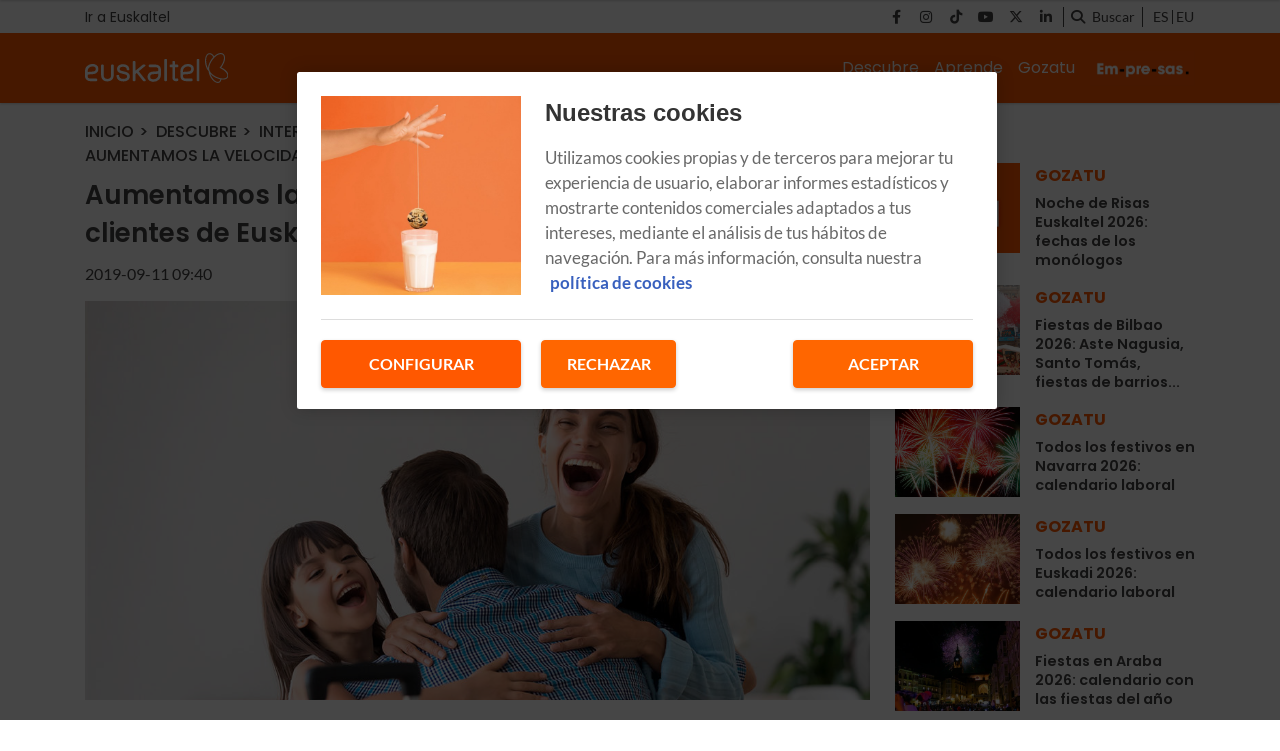

--- FILE ---
content_type: text/html; charset=UTF-8
request_url: https://blog.euskaltel.com/aumentamos-la-velocidad-de-internet-en-casa-a-todos-los-clientes-de-euskaltel/?replytocom=7542
body_size: 8410
content:
<!DOCTYPE html>
    <html lang="es">
        <head>
            <meta http-equiv="Content-Type" content="text/html; charset=utf-8">
<meta charset="UTF-8">
<meta name="viewport" content="width=device-width, initial-scale=1.0, maximum-scale=3.0, user-scalable=yes" >
<link rel="icon" href="https://blog.euskaltel.com/embed/2124a0a8087a39054e933cbef6894e66e31702987948/favicon.ico" type="image/png">

<meta name="theme-color" content="#ff5800">
<meta name="msapplication-navbutton-color" content="#ff5800">
<meta name="apple-mobile-web-app-status-bar-style" content="#ff5800">

<link rel="manifest" href="https://blog.euskaltel.com/web_manifest.json">

<link rel="canonical" href="https://blog.euskaltel.com/aumentamos-la-velocidad-de-internet-en-casa-a-todos-los-clientes-de-euskaltel/">

        <link rel="alternate" hreflang="eu-es" href="https://blog.euskaltel.com/eu/etxeko-interneten-abiadura-handitu-diegu-euskaltelen-bezero-guztiei/">
<title>Aumentamos la velocidad de internet en casa a todos los clientes de Euskaltel | Blog Euskaltel</title>

        <meta name="title" content="Aumentamos la velocidad de internet en casa a todos los clientes de Euskaltel" >        <meta name="description" content="Tenemos una muy buena noticia para que tengas una vuelta de vacaciones mega interesante. Aumentamos la velocidad de internet en casa a todos los clientes de Euskaltel de forma automática y sin coste alguno." >        <meta name="twitter:card" content="summary_large_image" >        <meta name="twitter:url" content="https://blog.euskaltel.com/aumentamos-la-velocidad-de-internet-en-casa-a-todos-los-clientes-de-euskaltel/" >        <meta name="twitter:title" content="Aumentamos la velocidad de internet en casa a todos los clientes de Euskaltel" >        <meta name="twitter:description" content="Tenemos una muy buena noticia para que tengas una vuelta de vacaciones mega interesante. Aumentamos la velocidad de internet en casa a todos los clientes de Euskaltel de forma automática y sin coste alguno." >        <meta name="twitter:image" content="https://blog.euskaltel.com/embed/4672b1c582001c149cfa59c3d61696505561/subida-velocidad-internet" >        <meta property="og:type" content="article" >        <meta property="og:locale" content="es_ES" >        <meta property="og:url" content="https://blog.euskaltel.com/aumentamos-la-velocidad-de-internet-en-casa-a-todos-los-clientes-de-euskaltel/" >        <meta property="og:title" content="Aumentamos la velocidad de internet en casa a todos los clientes de Euskaltel" >        <meta property="og:description" content="Tenemos una muy buena noticia para que tengas una vuelta de vacaciones mega interesante. Aumentamos la velocidad de internet en casa a todos los clientes de Euskaltel de forma automática y sin coste alguno." >        <meta property="og:image" content="https://blog.euskaltel.com/embed/4672b1c582001c149cfa59c3d61696505561/subida-velocidad-internet" >        <meta property="og:image:width" content="1182" >        <meta property="og:image:height" content="600" >        <meta property="og:site_name" content="Blog Euskaltel" >        <meta property="article:published_time" content="2019-09-11T09:40:41+00:00" >        <meta property="article:modified_time" content="2019-09-11T09:40:41+00:00" >        <meta property="article:section" content="Internet" >    <script type="application/ld+json">[{"@context":"http:\/\/schema.org","@type":"Webpage","@id":"https:\/\/blog.euskaltel.com\/aumentamos-la-velocidad-de-internet-en-casa-a-todos-los-clientes-de-euskaltel\/#webpage","name":"Aumentamos la velocidad de internet en casa a todos los clientes de Euskaltel","description":"Tenemos una muy buena noticia para que tengas una vuelta de vacaciones mega interesante. Aumentamos la velocidad de internet en casa a todos los clientes de Euskaltel de forma autom\u00e1tica y sin coste alguno.","datePublished":"2019-09-11T09:09:41+00:00","dateModified":"2019-09-11T09:09:41+00:00","isPartOf":{"@type":"Website","@id":"https:\/\/blog.euskaltel.com#website"}},{"@context":"http:\/\/schema.org","@type":"NewsArticle","@id":"https:\/\/blog.euskaltel.com\/aumentamos-la-velocidad-de-internet-en-casa-a-todos-los-clientes-de-euskaltel\/#newsarticle","mainEntityOfPage":{"@type":"WebPage","@id":"https:\/\/blog.euskaltel.com\/aumentamos-la-velocidad-de-internet-en-casa-a-todos-los-clientes-de-euskaltel\/#webpage"},"headline":"Aumentamos la velocidad de internet en casa a todos los clientes de Euskaltel","description":"Tenemos una muy buena noticia para que tengas una vuelta de vacaciones mega interesante. Aumentamos la velocidad de internet en casa a todos los clientes de Euskaltel de forma autom\u00e1tica y sin coste alguno.","image":[{"@type":"ImageObject","@id":"https:\/\/blog.euskaltel.com\/embed\/4672b1c582001c149cfa59c3d61696505561\/subida-velocidad-internet#image","url":"https:\/\/blog.euskaltel.com\/embed\/4672b1c582001c149cfa59c3d61696505561\/subida-velocidad-internet","width":1182,"height":600}],"articleSection":"Internet","wordCount":271,"publisher":{"@type":"Organization","name":"Blog Euskaltel","logo":{"@type":"ImageObject","url":"https:\/\/blog.euskaltel.com\/embed\/62045f755e2953021721d1701aa1d21687449786\/Logo-Euskaltel-dark.svg"}},"inLanguage":"es_ES","datePublished":"2019-09-11T09:09:41+00:00","dateModified":"2019-09-11T09:09:41+00:00"},{"@context":"http:\/\/schema.org","@type":"BreadcrumbList","@id":"https:\/\/blog.euskaltel.com\/aumentamos-la-velocidad-de-internet-en-casa-a-todos-los-clientes-de-euskaltel\/#breadcrumb","itemListElement":[{"@type":"ListItem","position":1,"item":{"@type":"Website","@id":"https:\/\/blog.euskaltel.com\/#website","name":"Inicio"}},{"@type":"ListItem","position":2,"item":{"@type":"Webpage","@id":"https:\/\/blog.euskaltel.com\/descubre\/#webpage","name":"Descubre"}},{"@type":"ListItem","position":3,"item":{"@type":"Webpage","@id":"https:\/\/blog.euskaltel.com\/descubre\/internet\/#webpage","name":"Internet"}},{"@type":"ListItem","position":"1","item":{"@type":"Webpage","@id":"https:\/\/blog.euskaltel.com\/aumentamos-la-velocidad-de-internet-en-casa-a-todos-los-clientes-de-euskaltel\/#webpage","url":"https:\/\/blog.euskaltel.com\/aumentamos-la-velocidad-de-internet-en-casa-a-todos-los-clientes-de-euskaltel\/","name":"Aumentamos la velocidad de internet en casa a todos los clientes de Euskaltel"}}]}]</script><link rel="preload" href="https://blog.euskaltel.com/fonts/font-awesome/4.7.0/fontawesome-webfont.woff2?v=5" as="font" crossorigin>

<link rel="preload" href="https://blog.euskaltel.com/embed/4672b1c582001c149cfa59c3d61696505561/subida-velocidad-internet?imagick=1&size=1150" as="image" media="(min-width: 1200px)">
<link rel="preload" href="https://blog.euskaltel.com/embed/4672b1c582001c149cfa59c3d61696505561/subida-velocidad-internet?imagick=1&size=1000" as="image" media="(min-width: 992px) and (max-width: 1199px)">
<link rel="preload" href="https://blog.euskaltel.com/embed/4672b1c582001c149cfa59c3d61696505561/subida-velocidad-internet?imagick=1&size=750" as="image" media="(min-width: 768px) and (max-width: 992px)">
<link rel="preload" href="https://blog.euskaltel.com/embed/4672b1c582001c149cfa59c3d61696505561/subida-velocidad-internet?imagick=1&size=500" as="image" media="(max-width: 767px)"><meta name="robots" content="index, follow">
    
    <link rel="preload" href="https://blog.euskaltel.com/116228902/css/min.index.css?v=1762852596" as="style">
    <link rel="stylesheet" type="text/css" href="https://blog.euskaltel.com/116228902/css/min.index.css?v=1762852596">
            <link rel="preload" href="https://blog.euskaltel.com/116228902/js/min.libraries1.js?v=1762852596" as="script">
        <link rel="preload" href="https://blog.euskaltel.com/116228902/js/min.libraries2.js?v=1762852596" as="script">
        <link rel="preload" href="https://blog.euskaltel.com/116228902/js/min.libraries3.js?v=1762852596" as="script">
        <link rel="preload" href="https://blog.euskaltel.com/116228902/js/min.web.js?v=1762852596" as="script"><link rel="preload" as="image" href="https://storage.googleapis.com/assets-pro/cookies/D-euskaltel-cookies-img.jpg">
<link rel="preload" as="image" href="https://storage.googleapis.com/assets-pro/cookies/M-euskaltel-cookies-img.jpg">
<link rel="preload" as="script" href="https://www.instagram.com/embed.js"><!-- Google Analytics -->
<script data-cfasync="false">
    function webcc_set_cookie(name, value, days) {
        var expires = "";
        if (days) {
            var date = new Date();
            date.setTime(date.getTime() + (days*24*60*60*1000));
            expires = "; expires=" + date.toUTCString();
        }
        document.cookie = name + "=" + value + expires + "; path=/";
    }
    
    function webcc_get_cookie(name) {
        var nameEQ = name + "=";
        var ca = document.cookie.split(';');
        for(var i=0;i < ca.length;i++) {
            var c = ca[i];
            while (c.charAt(0)==' ') c = c.substring(1,c.length);
            if (c.indexOf(nameEQ) == 0) return c.substring(nameEQ.length,c.length);
        }
        return null;
    }
    
    var _ga_accounts = [ ], _ga_log_events = [ ], _ga_queue = [];
            function _ga_event(a, b, c, d){
            console.debug('GA EVENT ==> ', 'category: ' + (a ? a : ''), ' , action: '+ (b ? b : ''), ' , label: ' + (c ? c : ''), ' , valor: ' + (d ? d : ''));
        }
        function _ga_pageview(a, b){
            // console.debug('GA PAGEVIEW ==> ', 'page: ' + (a ? a : ''), ' , others: '+ (b ? b : ''));
        }
        function _ga_load_analytics(){}
        </script>

    <!-- Google Tag Manager -->
    <script data-cfasync="false">(function(w,d,s,l,i){w[l]=w[l]||[ ];w[l].push({'gtm.start':
    new Date().getTime(),event:'gtm.js'});w[l].push({"article":118757664,"section":118326201,"author":""});var f=d.getElementsByTagName(s)[0],
    j=d.createElement(s),dl=l!='dataLayer'?'&l='+l:'';j.async=true;j.src=
    'https://www.googletagmanager.com/gtm.js?id='+i+dl;f.parentNode.insertBefore(j,f);
    })(window,document,'script','dataLayer','GTM-WP8RDL3');</script>
    
<!-- Global vars -->
<script data-cfasync="false">
    var _ws_global = {
        mobile   : ((window.innerWidth > 0) ? window.innerWidth : screen.width) < 768,
        cms      : 116228902,
        develop  : 0 === 1,
        lang     : 'es',
        base_url : 'https://blog.euskaltel.com',
        cdn_url  : 'https://blog.euskaltel.com',
        blazy    : false,
        sensible : 0 === 1
    }
    var cms_id    = _ws_global.cms,
        base_path = _ws_global.base_url,
        user_country = 'US';
            var article_id = 118757664;</script>
    <script data-cfasync="false">
        var googletag = {"cmd":[ ]},
            dfp_slots = [ ];
    </script>
            </head>
        <body class="ptype-article pid-118757664">
                        
            <!-- Google Tag Manager (noscript) -->
<noscript><iframe src="https://www.googletagmanager.com/ns.html?id=GTM-WP8RDL3" height="0" width="0" style="display:none;visibility:hidden"></iframe></noscript>
<!-- End Google Tag Manager (noscript) --><div id="ek-bannerflow-popup">
    <div class="webslots" data-c="b9b19ec63604d52"></div>
</div>
<header class="">
            <div class="top-header">
            <div class="container">
                <div class="row">
                    <div class="col-sm-12 top-header-container">
                        <div class="tp-links">
                                                                <div class="tp-link">
                                        <a href="https://www.euskaltel.com/" target="_blank" target="">Ir a Euskaltel</a>
                                    </div>
                                                            </div>
                        <div class="tp-rrss">
                                                        <div class="tp-rrss-box">
                                                                        <a rel="nofollow" target="_blank" href="https://www.facebook.com/euskaltel/">
                                            <i class="fab fa-facebook-f"></i>
                                        </a>                                        <a rel="nofollow" target="_blank" href="https://www.instagram.com/euskaltel/">
                                            <i class="fab fa-instagram"></i>
                                        </a>                                        <a rel="nofollow" target="_blank" href="https://www.tiktok.com/@euskaltel">
                                            <i class="fab fa-tiktok"></i>
                                        </a>                                        <a rel="nofollow" target="_blank" href="https://www.youtube.com/euskaltel">
                                            <i class="fab fa-youtube"></i>
                                        </a>                                        <a rel="nofollow" target="_blank" href="https://x.com/euskaltel">
                                            <i class="fab fa-x-twitter"></i>
                                        </a>                                        <a rel="nofollow" target="_blank" href="https://es.linkedin.com/company/euskaltel">
                                            <i class="fab fa-linkedin-in"></i>
                                        </a>                            </div>
                            
                            <div class="bt-search">
                                <i class="fa fa-search" aria-hidden="true"></i>
                                <p>Buscar</p>
                            </div>
                            
                            <div class="tp-langs">                                    <a href="https://blog.euskaltel.com/aumentamos-la-velocidad-de-internet-en-casa-a-todos-los-clientes-de-euskaltel/" class="lang">
                                        es                                    </a>                                        <span class="separator"></span>                                    <a href="https://blog.euskaltel.com/eu/etxeko-interneten-abiadura-handitu-diegu-euskaltelen-bezero-guztiei/" class="lang">
                                        eu                                    </a>                            </div>
                        </div>
                    </div>
                </div>
            </div>
        </div>    <div class="main-header">
        <div class="container">
            <div class="row">
                <div class="col-sm-12 main-header-box">
                    <div class="menu-header-mobile"></div>
                    <div class="icon-menu">
                        <span></span>
                        <span></span>
                        <span></span>
                    </div>                            
                            <a class="logo-left" href="/">
                                <img src="https://blog.euskaltel.com/embed/7c25c54898e0d934e45a2e77a5d952e41687449779/Logo-Euskaltel.svg" width="33" height="35"  alt="Blog Euskaltel">
                            </a>                    <div class="right-box">
                        <nav>
                        <ul>                                <li>
                                    <a href="/descubre/" 
                                    target="_self"
                                                                                                        >Descubre</a>
                                                                            <ul class="submenu">                                                <li>
                                                    <a href="/descubre/internet/">
                                                        Internet                                                    </a>
                                                </li>                                                <li>
                                                    <a href="/descubre/television/">
                                                        Televisión                                                    </a>
                                                </li>                                                <li>
                                                    <a href="/descubre/smartphones/">
                                                        Smartphones                                                    </a>
                                                </li>                                                <li>
                                                    <a href="/descubre/apps/">
                                                        Apps                                                    </a>
                                                </li>                                                <li>
                                                    <a href="/descubre/seguridad/">
                                                        Seguridad                                                    </a>
                                                </li>                                        </ul>                                </li>                                <li>
                                    <a href="/aprende/" 
                                    target="_self"
                                                                                                        >Aprende</a>
                                                                            <ul class="submenu">                                                <li>
                                                    <a href="/aprende/mejora-tu-wifi/">
                                                        Mejora tu WiFi                                                    </a>
                                                </li>                                                <li>
                                                    <a href="/aprende/configura-tu-movil/">
                                                        Configura tu móvil                                                    </a>
                                                </li>                                                <li>
                                                    <a href="/aprende/menores-y-tecnologia/">
                                                        Menores y tecnología                                                    </a>
                                                </li>                                                <li>
                                                    <a href="/aprende/tutoriales/">
                                                        Tutoriales                                                    </a>
                                                </li>                                                <li>
                                                    <a href="/aprende/trucos-y-consejos/">
                                                        Trucos y consejos                                                    </a>
                                                </li>                                        </ul>                                </li>                                <li>
                                    <a href="/gozatu/" 
                                    target="_self"
                                                                                                        >Gozatu</a>
                                                                            <ul class="submenu">                                                <li>
                                                    <a href="/gozatu/experiencias-euskaltel/">
                                                        Experiencias Euskaltel                                                    </a>
                                                </li>                                                <li>
                                                    <a href="/gozatu/rsc/">
                                                        RSC                                                    </a>
                                                </li>                                                <li>
                                                    <a href="/gozatu/sorteos-y-concursos/">
                                                        Sorteos y concursos                                                    </a>
                                                </li>                                                <li>
                                                    <a href="/gozatu/patrocinios/">
                                                        Patrocinios                                                    </a>
                                                </li>                                                <li>
                                                    <a href="/gozatu/galeria-multimedia/">
                                                        Galería multimedia                                                    </a>
                                                </li>                                        </ul>                                </li>                                <li><a class="logo-right" target="_self" href="/empresas/">
                                    <img src="https://blog.euskaltel.com/embed/df591f323ea2339475dcec7a9387d9be332f11704903562/Empresas-EK-CAS.jpg" width="33" height="35"  alt="Blog Euskaltel">
                                </a></li>                        </ul>
                        </nav>
                        
                                            </div>
                </div>
            </div>
        </div>
    </div>
    
    <div class="search">
        <div class="container">
            <div class="bt-close-search">
                <span></span>
                <span></span>
            </div>
            <div class="flexible">
                <input type="text" placeholder="Buscar">
            </div>
        </div>
    </div>
</header>

<div class="header-height "></div>
            <div class="main">
<section class="article">
    <div class="container">
        <div class="col-container">
            <div class="col-left">
                <div class="header">
                    <div class="breadcrumb">
                                                    <a href="/" class="article-category">Inicio</a>                            <a href="/descubre/" class="article-category">Descubre</a>                            <a href="/descubre/internet/" class="article-category">Internet</a>                            <a href="https://blog.euskaltel.com/aumentamos-la-velocidad-de-internet-en-casa-a-todos-los-clientes-de-euskaltel/" class="article-category">Aumentamos la velocidad de internet en casa a todos los clientes de Euskaltel</a>                    </div>
                    
                    <h1 class="title">Aumentamos la velocidad de internet en casa a todos los clientes de Euskaltel</h1>                    <div class="properties">                            <span class="date ">
                                2019-09-11 09:40                            </span>                    </div>
                </div>
                
                                    <div class="article-img">
                        <style>.mit-ar-118757664{aspect-ratio: 1.9700;}</style><figure class="full-image "><picture class="mit-ar-118757664"><source media="(min-width: 1200px)" srcset="https://blog.euskaltel.com/embed/4672b1c582001c149cfa59c3d61696505561/subida-velocidad-internet?imagick=1&size=1150" width="1150" height="583"><source media="(min-width: 992px)" srcset="https://blog.euskaltel.com/embed/4672b1c582001c149cfa59c3d61696505561/subida-velocidad-internet?imagick=1&size=1000" width="1000" height="507"><source media="(min-width: 768px)" srcset="https://blog.euskaltel.com/embed/4672b1c582001c149cfa59c3d61696505561/subida-velocidad-internet?imagick=1&size=750" width="750" height="380"><img width="500" height="253" src="https://blog.euskaltel.com/embed/4672b1c582001c149cfa59c3d61696505561/subida-velocidad-internet?imagick=1&size=500" title="subida velocidad internet" alt="subida velocidad internet" /></picture></figure>                    </div>
                                    
                <div class="article-body">
                    <p>Tenemos una muy buena noticia para que tengas una vuelta de vacaciones mega interesante. Aumentamos la velocidad de internet en casa a todos los clientes de Euskaltel <strong>de forma automática y sin coste alguno</strong>. Desde el 22 de agosto, todos los clientes de internet de Euskaltel disfrutan en sus hogares de mayores velocidades, que van <strong>desde los 100M hasta 500M</strong>. De forma automática y sin pagar más por su producto de internet.</p><p>Con esta mejora de velocidades, Euskaltel fortalece su posicionamiento como operador que ofrece a sus clientes una <strong>excelente calidad con la mayor velocidad y al mejor precio del mercado</strong>.</p><p>¿No sabes qué hacer con tantos megas? Pues prepárate porque vas a volar. Con 500 megas solo tardarás 0,05 segundos en descargarte un adjunto de 20MB de un correo, compartir con tus amigos hasta 50 fotos de tus vacaciones en 1 segundo, bajarte lo último de U2 a tu Smartphone desde Spotify en 5 segundos y toda su discografía en 50 segundos. Tendrás el Fornite en tu Play Station 4 en 3 minutos y jugarás sin cortes hasta que te aburras. Y si quieres ver en tu Tablet las tres temporadas de Stranger Things, te las puedes bajar desde Netflix en 40 segundos. Como lo oyes, serás el más rápido.</p><p>Con la Fibra 500 megas de Euskaltel podrás conectar a la WIFI todas las tablets, PCs, consolas, y dispositivos de tu casa o ver vídeos de Youtube en 4K en tu Smart TV a máxima resolución y sin retrasos.</p><p>Como ves es una noticia mega buena. ¡Esperamos que disfrutes al máximo de tu nueva velocidad!</p>                </div>
                
                    
                <div class="social">
                    <a class="gae whatsapp" data-ec="share" data-ea="whatsapp" href="whatsapp://send?text=Aumentamos%20la%20velocidad%20de%20internet%20en%20casa%20a%20todos%20los%20clientes%20de%20Euskaltel https%3A%2F%2Fblog.euskaltel.com%2Faumentamos-la-velocidad-de-internet-en-casa-a-todos-los-clientes-de-euskaltel%2F%3Futm_source%3Dblog.euskaltel.com%26utm_medium%3Dshare%26utm_campaign%3Dwhatsapp" target="_blank" rel="nofollow">
                        <i class="fab fa-whatsapp" aria-hidden="true"></i>
                    </a>
                    <a class="gae" data-ec="share" data-ea="facebook" href="https://www.facebook.com/sharer/sharer.php?u=https%3A%2F%2Fblog.euskaltel.com%2Faumentamos-la-velocidad-de-internet-en-casa-a-todos-los-clientes-de-euskaltel%2F%3Futm_source%3Dblog.euskaltel.com%26utm_medium%3Dshare%26utm_campaign%3Dfacebook&t=Aumentamos%20la%20velocidad%20de%20internet%20en%20casa%20a%20todos%20los%20clientes%20de%20Euskaltel" target="_blank" rel="nofollow">
                        <i class="fab fa-facebook-f" aria-hidden="true"></i>
                    </a>
                    <a class="gae" data-ec="share" data-ea="twitter" href="https://x.com/intent/post?text=Aumentamos%20la%20velocidad%20de%20internet%20en%20casa%20a%20todos%20los%20clientes%20de%20Euskaltel&url=https%3A%2F%2Fblog.euskaltel.com%2Faumentamos-la-velocidad-de-internet-en-casa-a-todos-los-clientes-de-euskaltel%2F%3Futm_source%3Dblog.euskaltel.com%26utm_medium%3Dshare%26utm_campaign%3Dtwitter" target="_blank" rel="nofollow">
                        <i class="fab fa-x-twitter" aria-hidden="true"></i>
                    </a>
                    <a class="gae" data-ec="share" data-ea="linkedin" href="https://www.linkedin.com/shareArticle?mini=true&url=https%3A%2F%2Fblog.euskaltel.com%2Faumentamos-la-velocidad-de-internet-en-casa-a-todos-los-clientes-de-euskaltel%2F%3Futm_source%3Dblog.euskaltel.com%26utm_medium%3Dshare%26utm_campaign%3Dlinkedin&title=Aumentamos%20la%20velocidad%20de%20internet%20en%20casa%20a%20todos%20los%20clientes%20de%20Euskaltel" target="_blank" rel="nofollow">
                        <i class="fab fa-linkedin-in" aria-hidden="true"></i>
                    </a>
                </div>
                
                            </div>
            <div class="col-right">                        <div class="webslots" data-c="1fae184f3855921"></div>                    <div class="more-read-articles">
                        <h6 class="hl2">Lo + leído</h6>
                        <div
                            data-list="cb6200e81e"
                            class="cc-recirculation sync-load"
                        >    <article>
        <a class="art-image" href="/noche-de-risas-de-euskaltel/">
            <div class="gradient"></div>
            <div class="background" style="background-image: url('https://blog.euskaltel.com/embed/f6b29a4c5e47b5a76682d20550b81828b68a8c11745224126/noche-de-risas-cas.jpg?imagick=1&size=500')"></div>
        </a>
        <div class="art-info">
            <a class="art-section" href="/gozatu/"><h6>Gozatu</h6></a>
            <a class="art-title" href="/noche-de-risas-de-euskaltel/"><h3>Noche de Risas Euskaltel 2026: fechas de los monólogos</h3></a>
                    </div>
    </article>    <article>
        <a class="art-image" href="/fiestas-bilbao/">
            <div class="gradient"></div>
            <div class="background" style="background-image: url('https://blog.euskaltel.com/embed/6d151890f719cf6ccb3818ec9da972f1575651718284400/fiestas-bilbao-2024.jpg?imagick=1&size=500')"></div>
        </a>
        <div class="art-info">
            <a class="art-section" href="/gozatu/"><h6>Gozatu</h6></a>
            <a class="art-title" href="/fiestas-bilbao/"><h3>Fiestas de Bilbao 2026: Aste Nagusia, Santo Tomás, fiestas de barrios...</h3></a>
                    </div>
    </article>    <article>
        <a class="art-image" href="/festivos-navarra/">
            <div class="gradient"></div>
            <div class="background" style="background-image: url('https://blog.euskaltel.com/embed/1d7e9296533417e3b9ab72f438f31727169832/festivos-en-navarra.jpg?imagick=1&size=500')"></div>
        </a>
        <div class="art-info">
            <a class="art-section" href="/gozatu/"><h6>Gozatu</h6></a>
            <a class="art-title" href="/festivos-navarra/"><h3>Todos los festivos en Navarra 2026: calendario laboral</h3></a>
                    </div>
    </article>    <article>
        <a class="art-image" href="/festivos-euskadi/">
            <div class="gradient"></div>
            <div class="background" style="background-image: url('https://blog.euskaltel.com/embed/eb69d6b16a0c676129e2b475c5100d41727169684/festivos-en-euskadi.jpg?imagick=1&size=500')"></div>
        </a>
        <div class="art-info">
            <a class="art-section" href="/gozatu/"><h6>Gozatu</h6></a>
            <a class="art-title" href="/festivos-euskadi/"><h3>Todos los festivos en Euskadi 2026: calendario laboral</h3></a>
                    </div>
    </article>    <article>
        <a class="art-image" href="/fiestas-araba/">
            <div class="gradient"></div>
            <div class="background" style="background-image: url('https://blog.euskaltel.com/embed/5bf3adf40598d186a0a5f30a8a2bff1745566543/fiestas-araba.jpg?imagick=1&size=500')"></div>
        </a>
        <div class="art-info">
            <a class="art-section" href="/gozatu/"><h6>Gozatu</h6></a>
            <a class="art-title" href="/fiestas-araba/"><h3>Fiestas en Araba 2026: calendario con las fiestas del año</h3></a>
                    </div>
    </article>    <article>
        <a class="art-image" href="/fiestas-gipuzkoa/">
            <div class="gradient"></div>
            <div class="background" style="background-image: url('https://blog.euskaltel.com/embed/9d589231470d74e7c435ddc41768b8e4ec893da1742559824/fiestas-gipuzkoa.jpg?imagick=1&size=500')"></div>
        </a>
        <div class="art-info">
            <a class="art-section" href="/gozatu/"><h6>Gozatu</h6></a>
            <a class="art-title" href="/fiestas-gipuzkoa/"><h3>Calendario de fiestas en Gipuzkoa 2026</h3></a>
                    </div>
    </article>                        </div>
                    </div>            </div>
        </div>
    </div>
</section>

<div class="ga_scroll_limit"></div>

<section class="list article-related">
    <div class="container">
        <div class="row">
            <div class="col-12">
                <span class="article-related-title">
                    Noticias relacionadas                </span>
            </div>
        </div>
    </div>        <div
            data-list="20231433b4"
            class="cc-recirculation sync-load"
        >    <section class="list">
        <div class="container">
                                <div class="row">                <div class="col-12 col-md-4">
                    <article data-time="1754978820000000" data-id="118760902">
                        <a class="art-image" href="/internet-estudiantes/">
                            <div class="gradient"></div>
                            <div class="background lazy" data-src="https://blog.euskaltel.com/embed/2cdf0e8f1d06d4fa7a801397df95dbf32f1754983416/estudiantesinternet.jpg?imagick=1&size=500"></div>
                        </a>
                        <div class="art-info">
                            <a class="art-section" href="/descubre/internet/"><h6>Internet</h6></a>
                            <a class="art-title" href="/internet-estudiantes/"><h3>Internet estudiantes en Euskadi y Navarra</h3></a>
                                                        <p class="art-subtitle">Internet estudiantes. Una oferta pensada para gente que estudia fuera de casa en Euskadi y Navarra. Incluye una tarifa con fibra simétrico 1 Gb por 29€/mes.</p>
                        </div>
                    </article>
                </div>                <div class="col-12 col-md-4">
                    <article data-time="1714978926000000" data-id="126205329">
                        <a class="art-image" href="/fibra-fttr/">
                            <div class="gradient"></div>
                            <div class="background lazy" data-src="https://blog.euskaltel.com/embed/f3ac29d1b96f7620fd62c9bd401ea8fa01714978736/FTTR-euskadi.jpg?imagick=1&size=500"></div>
                        </a>
                        <div class="art-info">
                            <a class="art-section" href="/descubre/internet/"><h6>Internet</h6></a>
                            <a class="art-title" href="/fibra-fttr/"><h3>FTTR de Euskaltel: la fibra a cualquier punto de tu casa</h3></a>
                                                        <p class="art-subtitle">Lo último en fibra para cada rincón de tu hogar o negocio es la fibra FTTR de Euskaltel. Si no la conoces, ahora te contamos qué es FFTR, cómo se instala, cuánto cuesta y cuáles son las ventajas de esta puntera tecnología que ya te ofrece Euskaltel en Euskadi y Navarra.</p>
                        </div>
                    </article>
                </div>                <div class="col-12 col-md-4">
                    <article data-time="1713259554000000" data-id="125564950">
                        <a class="art-image" href="/apagado-adsl-euskadi-navarra/">
                            <div class="gradient"></div>
                            <div class="background lazy" data-src="https://blog.euskaltel.com/embed/f42342e8e250edadcf8995970ccde20eb61713259447/apagado-ADSL-euskadi-internet-rural-cas.jpg?imagick=1&size=500"></div>
                        </a>
                        <div class="art-info">
                            <a class="art-section" href="/descubre/internet/"><h6>Internet</h6></a>
                            <a class="art-title" href="/apagado-adsl-euskadi-navarra/"><h3>Alternativas al apagado de ADSL en Euskadi y Navarra</h3></a>
                                                        <p class="art-subtitle">En Euskadi y Nafarroa hay miles de clientes con conexión a internet a través de ADSL a los que va a afectar el apagado de centrales de cobre.</p>
                        </div>
                    </article>
                </div>                        </div>                    <div class="row">                <div class="col-12 col-md-4">
                    <article data-time="1706605200000002" data-id="118761436">
                        <a class="art-image" href="/bono-social-internet-euskadi-euskaltel/">
                            <div class="gradient"></div>
                            <div class="background lazy" data-src="https://blog.euskaltel.com/embed/1142a087cac966b42dc2647650a51697638832/bono-social-internet-euskadi-internet-compromiso-es?imagick=1&size=500"></div>
                        </a>
                        <div class="art-info">
                            <a class="art-section" href="/descubre/internet/"><h6>Internet</h6></a>
                            <a class="art-title" href="/bono-social-internet-euskadi-euskaltel/"><h3>Bono social de internet en Euskadi</h3></a>
                                                        <p class="art-subtitle">Todos deberíamos tener acceso a una conexión a internet de calidad. Pero somos conscientes de que para las familias con menos recursos puede suponer un esfuerzo que no siempre pueden asumir. Por eso, en Euskaltel nos comprometemos con los colectivos más vulnerables ofreciendo el bono social de Internet: una conexión simétrica desde 300 megas a un precio reducido de forma indefinida. </p>
                        </div>
                    </article>
                </div>                <div class="col-12 col-md-4">
                    <article data-time="1701344165000000" data-id="120637517">
                        <a class="art-image" href="/fibra-optica-ibarra/">
                            <div class="gradient"></div>
                            <div class="background lazy" data-src="https://blog.euskaltel.com/embed/de831d8f9e3aba158b73ed2da7e3ff6211701343492/fibramax.jpg?imagick=1&size=500"></div>
                        </a>
                        <div class="art-info">
                            <a class="art-section" href="/descubre/internet/"><h6>Internet</h6></a>
                            <a class="art-title" href="/fibra-optica-ibarra/"><h3>Fibra óptica en Ibarra: cobertura y contratación</h3></a>
                                                        <p class="art-subtitle">¿Has probado las guindillas de Ibarra? Son únicas y no admiten comparaciones, al igual que ocurre con la fibra de Euskaltel. Porque es difícil competir con una red de fibra directa hasta el hogar (FTTH) que ofrece más velocidad y cobertura y acceso a tus contenidos favoritos en calidad 4K.</p>
                        </div>
                    </article>
                </div>                <div class="col-12 col-md-4">
                    <article data-time="1686293898000000" data-id="118762203">
                        <a class="art-image" href="/fibra-optica-sopela/">
                            <div class="gradient"></div>
                            <div class="background lazy" data-src="https://blog.euskaltel.com/embed/2c5f6aa874e18d076915ce3c369d114d9181696508363/fibra-optica-sopela-es?imagick=1&size=500"></div>
                        </a>
                        <div class="art-info">
                            <a class="art-section" href="/descubre/internet/"><h6>Internet</h6></a>
                            <a class="art-title" href="/fibra-optica-sopela/"><h3>Fibra óptica en Sopela: cobertura y contratación</h3></a>
                                                        <p class="art-subtitle">Consulta la cobertura de fibra en Sopela y contrata ya las tarifas de fibra y móvil con las mejores prestaciones de Euskaltel.</p>
                        </div>
                    </article>
                </div>                        </div>                    <div class="row">                <div class="col-12 col-md-4">
                    <article data-time="1684910043000000" data-id="118762126">
                        <a class="art-image" href="/internet-rural/">
                            <div class="gradient"></div>
                            <div class="background lazy" data-src="https://blog.euskaltel.com/embed/11d2148a38088df2e8c1ba2cf3215377d3696e51696508215/internet-rural-euskadi-euskaltel-es?imagick=1&size=500"></div>
                        </a>
                        <div class="art-info">
                            <a class="art-section" href="/descubre/internet/"><h6>Internet</h6></a>
                            <a class="art-title" href="/internet-rural/"><h3>Internet rural en Euskadi: velocidad, cobertura y cómo contratar</h3></a>
                                                        <p class="art-subtitle">Descubre la oferta de internet rural de Euskaltel, una conexión de internet de alta velocidad y cobertura y sin cables para las zonas urbanas y rurales donde no llega la fibra.</p>
                        </div>
                    </article>
                </div>                <div class="col-12 col-md-4">
                    <article data-time="1683873288000000" data-id="118762050">
                        <a class="art-image" href="/fibra-optica-andoain/">
                            <div class="gradient"></div>
                            <div class="background lazy" data-src="https://blog.euskaltel.com/embed/b11419420aceeae1672aec3491696508211/fibra-optica-andoain-cas?imagick=1&size=500"></div>
                        </a>
                        <div class="art-info">
                            <a class="art-section" href="/descubre/internet/"><h6>Internet</h6></a>
                            <a class="art-title" href="/fibra-optica-andoain/"><h3>Fibra óptica en Andoain: cobertura y contratación</h3></a>
                                                        <p class="art-subtitle">Consulta la cobertura de fibra en Andoain y contrata ya las tarifas de fibra y móvil con las mejores prestaciones de Euskaltel.</p>
                        </div>
                    </article>
                </div>                <div class="col-12 col-md-4">
                    <article data-time="1682664878000000" data-id="118762017">
                        <a class="art-image" href="/fibra-optica-igorre/">
                            <div class="gradient"></div>
                            <div class="background lazy" data-src="https://blog.euskaltel.com/embed/3de1c71a859f07f4c5a644ad8593a971274a61696508065/fibra-optica-igorre-es?imagick=1&size=500"></div>
                        </a>
                        <div class="art-info">
                            <a class="art-section" href="/descubre/internet/"><h6>Internet</h6></a>
                            <a class="art-title" href="/fibra-optica-igorre/"><h3>Fibra óptica en Igorre: cobertura y contratación</h3></a>
                                                        <p class="art-subtitle">Consulta la cobertura de fibra en Igorre y contrata ya las tarifas de fibra y móvil con las mejores prestaciones de Euskaltel.</p>
                        </div>
                    </article>
                </div>                </div>        </div>
    </section>        </div></section>        </div>
        
<footer class="cms-116228902 ">
    <div class="container">
        <div class="row">
            <div class="col-12 main-footer">                    <a href="https://www.euskaltel.com/" class="mf-logo">
                        <img src="https://blog.euskaltel.com/embed/7c25c54898e0d934e45a2e77a5d952e41687449779/Logo-Euskaltel.svg" alt="Blog Euskaltel" width="140" height="48" loading="lazy">
                    </a>                <div class="mf-rrss">
                                                <a rel="nofollow" target="_blank" href="https://www.facebook.com/euskaltel/">
                                <i class="fab fa-facebook-f"></i>
                            </a>                            <a rel="nofollow" target="_blank" href="https://www.instagram.com/euskaltel/">
                                <i class="fab fa-instagram"></i>
                            </a>                            <a rel="nofollow" target="_blank" href="https://www.tiktok.com/@euskaltel">
                                <i class="fab fa-tiktok"></i>
                            </a>                            <a rel="nofollow" target="_blank" href="https://www.youtube.com/euskaltel">
                                <i class="fab fa-youtube"></i>
                            </a>                            <a rel="nofollow" target="_blank" href="https://x.com/euskaltel">
                                <i class="fab fa-x-twitter"></i>
                            </a>                            <a rel="nofollow" target="_blank" href="https://es.linkedin.com/company/euskaltel">
                                <i class="fab fa-linkedin-in"></i>
                            </a>                </div>
                <div class="mf-menu">
                    <nav>
                                                    <a href="/descubre/" 
                                target="_self" 
                                                            >Descubre</a>                            <a href="/aprende/" 
                                target="_self" 
                                                            >Aprende</a>                            <a href="/gozatu/" 
                                target="_self" 
                                                            >Gozatu</a>                            <a href="/empresas/" 
                                target="_self" 
                                                            >Empresas</a>                            <a href="/nombres-vascos/" 
                                target="_self" 
                                                            >Nombres euskera</a>                    </nav>
                </div>
            </div>
        </div>
        <div class="row">
            <div class="col-12 sub-footer">
                <div>
                                            <a  href="https://www.euskaltel.com/aviso-legal" 
                            target="_blank" 
                            rel="nofollow"                        >Aviso legal</a>                        <a  href="https://www.euskaltel.com/politica-de-cookies" 
                            target="_blank" 
                            rel="nofollow"                        >Política de cookies</a>                        <a  href="https://www.euskaltel.com/politica-privacidad" 
                            target="_blank" 
                            rel="nofollow"                        >Política de privacidad</a>                        <a  href="https://masorange.integrityline.com/" 
                            target="_blank" 
                            rel="nofollow"                        >Canal ético</a>                </div>
                <span>©Blog Euskaltel 2026</span>
            </div>
        </div>
    </div>
</footer>        <script data-cfasync="false" src="https://blog.euskaltel.com/116228902/js/min.libraries1.js?v=1762852596"></script>
        <script data-cfasync="false" src="https://blog.euskaltel.com/116228902/js/min.libraries2.js?v=1762852596"></script>
        <script data-cfasync="false" src="https://blog.euskaltel.com/116228902/js/min.libraries3.js?v=1762852596"></script>
        <script data-cfasync="false" src="https://blog.euskaltel.com/116228902/js/min.web.js?v=1762852596"></script>    <script defer src="https://static.cloudflareinsights.com/beacon.min.js/vcd15cbe7772f49c399c6a5babf22c1241717689176015" integrity="sha512-ZpsOmlRQV6y907TI0dKBHq9Md29nnaEIPlkf84rnaERnq6zvWvPUqr2ft8M1aS28oN72PdrCzSjY4U6VaAw1EQ==" data-cf-beacon='{"version":"2024.11.0","token":"de7f35609eff4e7e86842a2695aa3af8","server_timing":{"name":{"cfCacheStatus":true,"cfEdge":true,"cfExtPri":true,"cfL4":true,"cfOrigin":true,"cfSpeedBrain":true},"location_startswith":null}}' crossorigin="anonymous"></script>
</body>
</html>